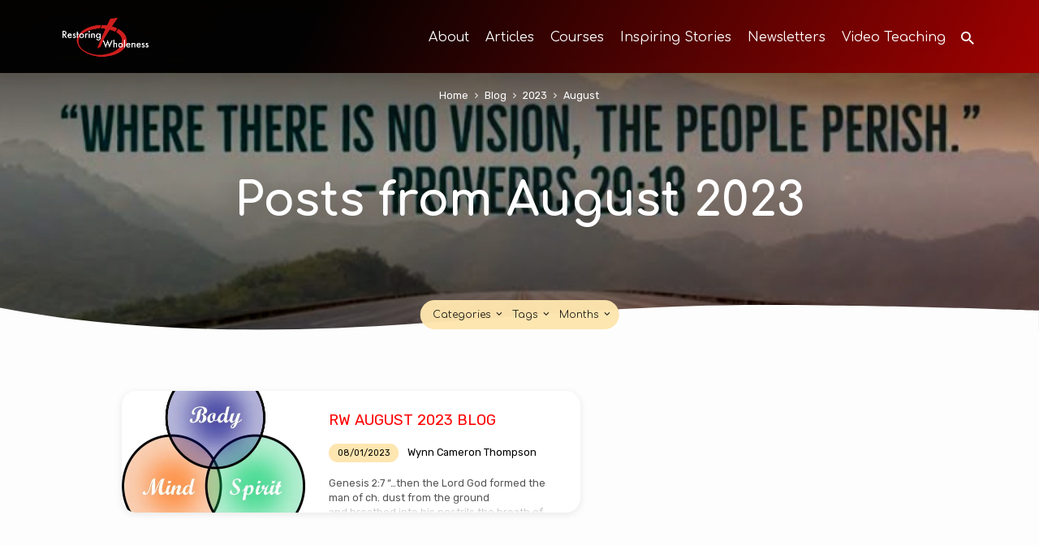

--- FILE ---
content_type: application/javascript
request_url: https://restoringwholeness.org/wp-content/themes/jubilee/js/lib/jquery.meanmenu.modified.js?ver=1.7.1
body_size: 11476
content:
/*!
* jQuery meanMenu v2.0.8
* @Copyright (C) 2012-2014 Chris Wharton @ MeanThemes (https://github.com/meanthemes/meanMenu)
*
* Jubilee Modifications:
* 1. Change menu close from slideUp to hide
* 2. Change click( to on('click' (jQuery deprecation)
* 3. Change resize( to on('resize' (jQuery deprecation)
* 4. Replace meanMenuOpen span tags to be compatible with newer jQuery
*/
/*
* This program is free software: you can redistribute it and/or modify
* it under the terms of the GNU General Public License as published by
* the Free Software Foundation, either version 3 of the License, or
* (at your option) any later version.
*
* THIS SOFTWARE AND DOCUMENTATION IS PROVIDED "AS IS," AND COPYRIGHT
* HOLDERS MAKE NO REPRESENTATIONS OR WARRANTIES, EXPRESS OR IMPLIED,
* INCLUDING BUT NOT LIMITED TO, WARRANTIES OF MERCHANTABILITY OR
* FITNESS FOR ANY PARTICULAR PURPOSE OR THAT THE USE OF THE SOFTWARE
* OR DOCUMENTATION WILL NOT INFRINGE ANY THIRD PARTY PATENTS,
* COPYRIGHTS, TRADEMARKS OR OTHER RIGHTS.COPYRIGHT HOLDERS WILL NOT
* BE LIABLE FOR ANY DIRECT, INDIRECT, SPECIAL OR CONSEQUENTIAL
* DAMAGES ARISING OUT OF ANY USE OF THE SOFTWARE OR DOCUMENTATION.
*
* You should have received a copy of the GNU General Public License
* along with this program. If not, see <http://gnu.org/licenses/>.
*
* Find more information at http://www.meanthemes.com/plugins/meanmenu/
*
*/
(function ($) {
	"use strict";
	$.fn.meanmenu = function (options) {
		var defaults = {
			meanMenuTarget: jQuery(this), // Target the current HTML markup you wish to replace
			meanMenuContainer: 'body', // Choose where meanmenu will be placed within the HTML
			meanMenuClose: "X", // single character you want to represent the close menu button
			meanMenuCloseSize: "18px", // set font size of close button
			//meanMenuOpen: "<span /><span /><span />", // text/markup you want when menu is closed
			meanMenuOpen: "<span></span><span></span><span></span>", // text/markup you want when menu is closed
			meanRevealPosition: "right", // left right or center positions
			meanRevealPositionDistance: "0", // Tweak the position of the menu
			meanRevealColour: "", // override CSS colours for the reveal background
			meanScreenWidth: "480", // set the screen width you want meanmenu to kick in at
			meanNavPush: "", // set a height here in px, em or % if you want to budge your layout now the navigation is missing.
			meanShowChildren: true, // true to show children in the menu, false to hide them
			meanExpandableChildren: true, // true to allow expand/collapse children
			meanExpand: "+", // single character you want to represent the expand for ULs
			meanContract: "-", // single character you want to represent the contract for ULs
			meanRemoveAttrs: false, // true to remove classes and IDs, false to keep them
			onePage: false, // set to true for one page sites
			meanDisplay: "block", // override display method for table cell based layouts e.g. table-cell
			removeElements: "" // set to hide page elements
		};
		options = $.extend(defaults, options);

		// get browser width
		var currentWidth = window.innerWidth || document.documentElement.clientWidth;

		return this.each(function () {
			var meanMenu = options.meanMenuTarget;
			var meanContainer = options.meanMenuContainer;
			var meanMenuClose = options.meanMenuClose;
			var meanMenuCloseSize = options.meanMenuCloseSize;
			var meanMenuOpen = options.meanMenuOpen;
			var meanRevealPosition = options.meanRevealPosition;
			var meanRevealPositionDistance = options.meanRevealPositionDistance;
			var meanRevealColour = options.meanRevealColour;
			var meanScreenWidth = options.meanScreenWidth;
			var meanNavPush = options.meanNavPush;
			var meanRevealClass = ".meanmenu-reveal";
			var meanShowChildren = options.meanShowChildren;
			var meanExpandableChildren = options.meanExpandableChildren;
			var meanExpand = options.meanExpand;
			var meanContract = options.meanContract;
			var meanRemoveAttrs = options.meanRemoveAttrs;
			var onePage = options.onePage;
			var meanDisplay = options.meanDisplay;
			var removeElements = options.removeElements;

			//detect known mobile/tablet usage
			var isMobile = false;
			if ((navigator.userAgent.match(/iPhone/i)) || (navigator.userAgent.match(/iPod/i)) || (navigator.userAgent.match(/iPad/i)) || (navigator.userAgent.match(/Android/i)) || (navigator.userAgent.match(/Blackberry/i)) || (navigator.userAgent.match(/Windows Phone/i))) {
				isMobile = true;
			}

			if ((navigator.userAgent.match(/MSIE 8/i)) || (navigator.userAgent.match(/MSIE 7/i))) {
				// add scrollbar for IE7 & 8 to stop breaking resize function on small content sites
				jQuery('html').css("overflow-y", "scroll");
			}

			var meanRevealPos = "";
			var meanCentered = function () {
				if (meanRevealPosition === "center") {
					var newWidth = window.innerWidth || document.documentElement.clientWidth;
					var meanCenter = ((newWidth / 2) - 22) + "px";
					meanRevealPos = "left:" + meanCenter + ";right:auto;";

					if (!isMobile) {
						jQuery('.meanmenu-reveal').css("left", meanCenter);
					} else {
						jQuery('.meanmenu-reveal').animate({
							left: meanCenter
						});
					}
				}
			};

			var menuOn = false;
			var meanMenuExist = false;


			if (meanRevealPosition === "right") {
				meanRevealPos = "right:" + meanRevealPositionDistance + ";left:auto;";
			}
			if (meanRevealPosition === "left") {
				meanRevealPos = "left:" + meanRevealPositionDistance + ";right:auto;";
			}
			// run center function
			meanCentered();

			// set all styles for mean-reveal
			var $navreveal = "";

			var meanInner = function () {
				// get last class name
				if (jQuery($navreveal).is(".meanmenu-reveal.meanclose")) {
					$navreveal.html(meanMenuClose);
				} else {
					$navreveal.html(meanMenuOpen);
				}
			};

			// re-instate original nav (and call this on window.width functions)
			var meanOriginal = function () {
				jQuery('.mean-bar,.mean-push').remove();
				jQuery(meanContainer).removeClass("mean-container");
				jQuery(meanMenu).css('display', meanDisplay);
				menuOn = false;
				meanMenuExist = false;
				jQuery(removeElements).removeClass('mean-remove');
			};

			// navigation reveal
			var showMeanMenu = function () {
				var meanStyles = "background:" + meanRevealColour + ";color:" + meanRevealColour + ";" + meanRevealPos;
				if (currentWidth <= meanScreenWidth) {
					jQuery(removeElements).addClass('mean-remove');
					meanMenuExist = true;
					// add class to body so we don't need to worry about media queries here, all CSS is wrapped in '.mean-container'
					jQuery(meanContainer).addClass("mean-container");
					jQuery('.mean-container').prepend('<div class="mean-bar"><a href="#nav" class="meanmenu-reveal" style="' + meanStyles + '">Show Navigation</a><nav class="mean-nav"></nav></div>');

					//push meanMenu navigation into .mean-nav
					var meanMenuContents = jQuery(meanMenu).html();
					jQuery('.mean-nav').html(meanMenuContents);

					// remove all classes from EVERYTHING inside meanmenu nav
					if (meanRemoveAttrs) {
						jQuery('nav.mean-nav ul, nav.mean-nav ul *').each(function () {
							// First check if this has mean-remove class
							if (jQuery(this).is('.mean-remove')) {
								jQuery(this).attr('class', 'mean-remove');
							} else {
								jQuery(this).removeAttr("class");
							}
							jQuery(this).removeAttr("id");
						});
					}

					// push in a holder div (this can be used if removal of nav is causing layout issues)
					jQuery(meanMenu).before('<div class="mean-push" />');
					jQuery('.mean-push').css("margin-top", meanNavPush);

					// hide current navigation and reveal mean nav link
					jQuery(meanMenu).hide();
					jQuery(".meanmenu-reveal").show();

					// turn 'X' on or off
					jQuery(meanRevealClass).html(meanMenuOpen);
					$navreveal = jQuery(meanRevealClass);

					//hide mean-nav ul
					jQuery('.mean-nav ul').hide();

					// hide sub nav
					if (meanShowChildren) {
						// allow expandable sub nav(s)
						if (meanExpandableChildren) {
							jQuery('.mean-nav ul ul').each(function () {
								if (jQuery(this).children().length) {
									jQuery(this, 'li:first').parent().append('<a class="mean-expand" href="#" style="font-size: ' + meanMenuCloseSize + '">' + meanExpand + '</a>');
								}
							});
							jQuery('.mean-expand').on("click", function (e) {
								e.preventDefault();
								if (jQuery(this).hasClass("mean-clicked")) {
									jQuery(this).text(meanExpand);
									jQuery(this).prev('ul').slideUp(300, function () { });
								} else {
									jQuery(this).text(meanContract);
									jQuery(this).prev('ul').slideDown(300, function () { });
								}
								jQuery(this).toggleClass("mean-clicked");
							});
						} else {
							jQuery('.mean-nav ul ul').show();
						}
					} else {
						jQuery('.mean-nav ul ul').hide();
					}

					// add last class to tidy up borders
					jQuery('.mean-nav ul li').last().addClass('mean-last');
					$navreveal.removeClass("meanclose");
					jQuery($navreveal).on('click', function (e) {
						e.preventDefault();
						if (menuOn === false) {
							$navreveal.css("text-align", "center");
							$navreveal.css("text-indent", "0");
							$navreveal.css("font-size", meanMenuCloseSize);

							// Jubilee Modification: Change slideDown to fadeIn
							//jQuery('.mean-nav ul:first').slideDown();
							jQuery('.mean-nav ul:first').show();

							menuOn = true;
						} else {

							// Jubilee Modification: Change slideUp to hide
							//jQuery('.mean-nav ul:first').slideUp();
							jQuery('.mean-nav ul:first').hide();

							menuOn = false;

						}
						$navreveal.toggleClass("meanclose");
						meanInner();
						jQuery(removeElements).addClass('mean-remove');
					});

					// for one page websites, reset all variables...
					if (onePage) {
						jQuery('.mean-nav ul > li > a:first-child').on("click", function () {
							jQuery('.mean-nav ul:first').slideUp();
							menuOn = false;
							jQuery($navreveal).toggleClass("meanclose").html(meanMenuOpen);
						});
					}
				} else {
					meanOriginal();
				}
			};

			if (!isMobile) {
				// reset menu on resize above meanScreenWidth
				jQuery(window).on('resize', function () {
					currentWidth = window.innerWidth || document.documentElement.clientWidth;
					if (currentWidth > meanScreenWidth) {
						meanOriginal();
					} else {
						meanOriginal();
					}
					if (currentWidth <= meanScreenWidth) {
						showMeanMenu();
						meanCentered();
					} else {
						meanOriginal();
					}
				});
			}

			jQuery(window).on('resize', function () {
				// get browser width
				currentWidth = window.innerWidth || document.documentElement.clientWidth;

				if (!isMobile) {
					meanOriginal();
					if (currentWidth <= meanScreenWidth) {
						showMeanMenu();
						meanCentered();
					}
				} else {
					meanCentered();
					if (currentWidth <= meanScreenWidth) {
						if (meanMenuExist === false) {
							showMeanMenu();
						}
					} else {
						meanOriginal();
					}
				}
			});

			// run main menuMenu function on load
			showMeanMenu();
		});
	};
})(jQuery);
